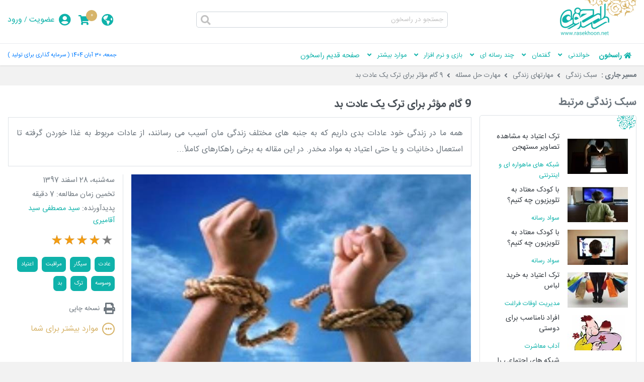

--- FILE ---
content_type: text/html; charset=utf-8
request_url: https://rasekhoon.net/lifestyle/show/1426224/9-%EF%BF%BD%EF%BF%BD%EF%BF%BD%EF%BF%BD%EF%BF%BD%EF%BF%BD-%EF%BF%BD%EF%BF%BD%EF%BF%BD%EF%BF%BD%EF%BF%BD%EF%BF%BD%EF%BF%BD%EF%BF%BD-%EF%BF%BD%EF%BF%BD%EF%BF%BD%EF%BF%BD%EF%BF%BD%EF%BF%BD%EF%BF%BD%EF%BF%BD-%EF%BF%BD%EF%BF%BD%EF%BF%BD%EF%BF%BD%EF%BF%BD%EF%BF%BD-%EF%BF%BD%EF%BF%BD%EF%BF%BD%EF%BF%BD-%EF%BF%BD%EF%BF%BD%EF%BF%BD%EF%BF%BD%EF%BF%BD%EF%BF%BD%EF%BF%BD%EF%BF%BD-%EF%BF%BD%EF%BF%BD%EF%BF%BD%EF%BF%BD
body_size: 24360
content:

<!DOCTYPE html>
<html>
<head>
    <meta charset="utf-8" xhtml10f="sss" />

    <title>9 گام مؤثر برای ترک یک عادت بد</title>
    <meta http-equiv="X-UA-Compatible" content="IE=edge,chrome=1" />
    <meta name="viewport" content="width=device-width, initial-scale=1">
    <meta name="HandheldFriendly" content="true" />
    <!--[if lt IE 9]>
    <script src="wwwroot/main/picpix/js/Mediaqueries.js"></script>
    <script src="wwwroot/main/picpix/js/html5.js"></script>
    <![endif]-->
    <meta name="keywords" content="عادت،سیگار،مراقبت،اعتياد،وسوسه،ترک،بد" />
    <meta name="description" content="همه ما در زندگی خود عادات بدی داریم که به جنبه های مختلف زندگی مان آسیب می رسانند، از عادات مربوط به غذا خوردن گرفته تا استعمال دخانیات و یا حتی اعتیاد به مواد مخدر. در این مقاله به برخی راهکارهای کاملاً کاربردی برای ترک عادات بد اشاره می کنیم. امید است با به کارگیری آن ها بتوانید زندگی سالم تر و همراه با موفقیت های بیشتری را تجربه کنید." />
    <link href="/_img/favicon.ico" rel="shortcut icon" type="image/ico" />
    <meta name="googlebot" content="index, follow" />
    <link rel=sitemap href="/sitemap" />
    
    <link rel="stylesheet" type="text/css" href="/wwwroot/main/webpack/articledesktoppage.bundle.css?v=15" />
        <link rel="amphtml" href="https://rasekhoon.net/lifestyle/amp/show/1426224/مهارت-حل-مسئله">
            <link rel="canonical" href="https://rasekhoon.net/lifestyle/show/1426224">
    
<script type="application/ld+json">
    {
    "@context": "https://schema.org",
    "@type": "NewsArticle",
    "headline": "9 گام مؤثر برای ترک یک عادت بد",
    "image": [
    "https://rasekhoon.net/_files/images/lifestyle/%D8%AA%D8%B1%DA%A9%20%D8%B9%D8%A7%D8%AF%D8%AA%20%D8%A8%D8%AF%20%DA%A9%D9%88%DA%86%DA%A9.jpg"
    ],
    "datePublished": "3/19/2019 5:24:15 PM",
    "dateModified": "3/19/2019 5:24:16 PM",
    "author": [
        {
        "@type": "Person",
        "name": "سید مصطفی سید آقامیری"
        }
    ],
    "publisher": {
    "@type": "Organization",
    "name": "rasekhoon.net | راسخون",
    "logo": {
    "@type": "ImageObject",
    "url": "https://rasekhoon.net/wwwroot/article/rtl/img/headerlogo.png"
    }
    },
    "mainEntityOfPage": {
    "@type": "WebPage",

    "breadcrumb": {
    "@context": "https:\/\/schema.org",
    "@type": "BreadcrumbList",
    "itemListElement": [
                {
                "@type": "ListItem",
                "position": 1,
                "item": {
                "@id": "https://rasekhoon.net/lifestyle/",
                "name": "سبک زندگی"
                }
                }
                    ,
                {
                "@type": "ListItem",
                "position": 2,
                "item": {
                "@id": "https://rasekhoon.net/lifestyle/13261/",
                "name": "مهارتهای زندگی"
                }
                }
                    ,
                {
                "@type": "ListItem",
                "position": 3,
                "item": {
                "@id": "https://rasekhoon.net/lifestyle/14003/",
                "name": "مهارت حل مسئله"
                }
                }
                    ,
                {
                "@type": "ListItem",
                "position": 4,
                "item": {
                "@id": "https://rasekhoon.net/lifestyle/show/1426224/9-گام-مؤثر-برای-ترک-یک-عادت-بد",
                "name": "9 گام مؤثر برای ترک یک عادت بد"
                }
                }

    ]},
    "@id": "https://rasekhoon.net"
    },
    "description": "",
    "keywords": "",
    "url": "https://rasekhoon.net/lifestyle/show/1426224/9-گام-مؤثر-برای-ترک-یک-عادت-بد"
    }
</script>


    
    

    <meta charset="utf-8">
    <meta http-equiv="X-UA-Compatible" content="IE=edge">
    <meta name="theme-color" content="#1e88e5" />
    <meta name="viewport" content="width=device-width, initial-scale=0.5">
    <meta name="DESCRIPTION" content="سامانه کتابخانه تخصصی وقف ، با عضویت در این سامانه می توانید از تمامی امکانات کتابخانه استفاده نمائید  ." />
    <meta name="KEYWORDS" content="عضویت ، کتابخانه ، تخصصی ، کتابخانه تخصصی ، عضویت سراسری ، سامانه مدیریت کتابداری ، کتابداری ، کتاب ، مجله، روزنامه ، رزرو ، سالن مطالعه ، عضویت ، امانت کتاب ، عضویت کتابخانه ، تمدید کتاب ، تمدید عضویت ، عضویت در سامان ، کتابدار ، کتابداری ،کتابخانه تخصصی وقف ، کتاب تست ، کتاب رمان ، کتاب کمک درسی ، جستجوی کتاب ، vaghf ، وقف ، مسابقه ، سامان ، نرم افزار سامان ، کتابخوانی ، book" />
    <meta name="COPYRIGHT" content="کلیه حقوق این سامانه برای سازمان اوقاف و امور خیریه محفوظ می باشد" />
    <meta name="AUTHOR" content="واحد فناوری اطلاعات راسخون" />
    <meta name="id" content="1426224" />
    <meta name="cid" content="78" />
    <meta name="pType" />
    <!-- Google Tag Manager -->
    <script>
        (function (w, d, s, l, i) {
            w[l] = w[l] || []; w[l].push({
                'gtm.start':
                    new Date().getTime(), event: 'gtm.js'
            }); var f = d.getElementsByTagName(s)[0],
                j = d.createElement(s), dl = l != 'dataLayer' ? '&l=' + l : ''; j.async = true; j.src =
                    'https://www.googletagmanager.com/gtm.js?id=' + i + dl; f.parentNode.insertBefore(j, f);
        })(window, document, 'script', 'dataLayer', 'GTM-T8394CSH');</script>
    <!-- End Google Tag Manager -->
</head>
<body onload="">
    <div class="js_Generalouter">
        <header class="GeneralHeader">
            <div class="container">
                <figure class="Logo">
                    <a href="" title="">
                        <img class="lazyload" src="https://rasekhoon.net/wwwroot/main/img/logo/desktop-headerlogo.png" width="152" height="70" alt="" />
                        <figcaption>راسخون</figcaption>
                    </a>
                </figure>
                <div class="SearchBox">
                    <input class="js_SearchText SearchText" type="text" data-defaulttext="جستجو در راسخون" data-search-url="https://rasekhoon.net/search/" />
                    <i class="js_SearchBtn fa fa-search"></i>
                </div>
                <div class="LoginData">
                    <div class="js_Dropdown Dropdown" data-subwidth="150">
                        <div class="js_Titledrop Titledrop">
                            <i class="fa fa-globe-americas"></i>
                        </div>
                        <ul class="js_Contentdrop Contentdrop">
                            <li>
                                <strong>سایر زبان ها</strong>
                            </li>
                            <li>
                                <hr />
                            </li>
                            <li>
                                <a title="پارسی" target="_blank" href="https://rasekhoon.net">پارسی</a>
                            </li>
                            <li>
                                <a title="العربیة" target="_blank" href="https://ar.rasekhoon.net">العربیة</a>
                            </li>
                            <li>
                                <a title="English" target="_blank" href="https://en.rasekhoon.net">English</a>
                            </li>
                        </ul>
                    </div>
                    <div class="Shopping">
                        <div class="CountShopping">0</div>
                        <i class="fa fa-shopping-cart"></i>
                    </div>
                        <div class="LoginDetails">
                            <i class="fa fa-user-circle"></i>
                            <a title="عضویت" target="_blank" href="/user/join#register">عضویت</a>
                            
                            <span class="Spliter">/</span>
                            <a title="ورود" target="_blank" href="/user/join">ورود</a>
                            
                        </div>
                </div>
            </div>
            <div class="LinksHeadedr">
                <div class="container">
                    <nav class="js_Menu Menu" optwidthsubim="190px" optwidthitems="" optheightmenu="43px" optpaddingitem="10px 10px 6px 25px" optdirection="rtlmenu" optbackgroundmenu="#FFF" optcoloritem="#0FB2AA" optovercoloritem="#000" optwidthchildsign="5px" optcolorchildsign="#d7b46a" optcolormenuicon="#0fb2aa" optactivecolormenuicon="#000" optwidthmenutoicon="990px" optseparatorback="transparent" style="opacity:0">
                        <section class="js_LinksM LinksM">
                            <h2 class="ItemM Home">
                                <i class="fa fa-home"></i>
                                <a target="_blank" href="https://rasekhoon.net/" title="راسخون">راسخون</a>
                            </h2>
                            <section class="ItemM">
                                <h2>خواندنی</h2>
                                <div class="SubIM">
                                    <h3>
                                        <a target="_blank" href="https://rasekhoon.net/article/" title="مقالات">مقالات</a>
                                    </h3>
                                    <h3>
                                        <a target="_blank" href="https://rasekhoon.net/lifestyle/" title="سبک زندگی">سبک زندگی</a>
                                    </h3>
                                    <h3>
                                        <a target="_blank" href="https://rasekhoon.net/rmagazine/" title="مجله راسخون">مجله راسخون</a>
                                    </h3>
                                    <h3>
                                        <a target="_blank" href="https://rasekhoon.net/mashahir/" title="مشاهیر">مشاهیر</a>
                                    </h3>
                                    <h3>
                                        <a target="_blank" href="https://rasekhoon.net/sms/" title="پیامک">پیامک</a>
                                    </h3>
                                    <h3>
                                        <a target="_blank" href="https://rasekhoon.net/News/" title="اخبار و تحلیل">اخبار و تحلیل</a>
                                    </h3>
                                    <h3>
                                        <a target="_blank" href="https://rasekhoon.net/special/" title="ویژه نامه">ویژه نامه</a>
                                    </h3>
                                    <h3>
                                        <a target="_blank" href="https://rasekhoon.net/hadith/" title="احادیث">احادیث</a>
                                    </h3>
                                    <h3>
                                        <a target="_blank" href="https://rasekhoon.net/books/" title="کتاب شناسی">کتاب شناسی</a>
                                    </h3>
                                    <h3>
                                        <a target="_blank" href="https://rasekhoon.net/ehsan/" title="تولیدات فرهنگی">تولیدات فرهنگی</a>
                                    </h3>
                                    <h3>
                                        <a target="_blank" href="https://rasekhoon.net/birds/" title="پرندگان">پرندگان</a>
                                    </h3>
                                    <h3>
                                        <a target="_blank" href="https://rasekhoon.net/webdirectory/" title="پایگاه ها">پایگاه ها</a>
                                    </h3>
                                    <h3>
                                        <a target="_blank" href="https://rasekhoon.net/calender/" title="تقویم تاریخ">تقویم تاریخ</a>
                                    </h3>
                                </div>
                            </section>
                            <section class="ItemM">
                                <h2>گفتمان</h2>
                                <div class="SubIM">
                                    <h3>
                                        <a target="_blank" href="https://rasekhoon.net/conference/" title="مشاوره">مشاوره</a>
                                    </h3>
                                    <h3>
                                        <a target="_blank" href="https://rasekhoon.net/faq/" title="پرسش و پاسخ">پرسش و پاسخ</a>
                                    </h3>
                                    <h3>
                                        <a target="_blank" href="https://forum.rasekhoon.net/" title="انجمن ها">انجمن ها</a>
                                    </h3>
                                    <h3>
                                        <a target="_blank" href="https://weblog.rasekhoon.net/" title="وبلاگ ها">وبلاگ ها</a>
                                    </h3>
                                    <h3>
                                        <a target="_blank" href="https://rasekhoon.net/competition/" title="مسابقات">مسابقات</a>
                                    </h3>
                                    <h3>
                                        <a target="_blank" href="https://rasekhoon.net/opinion/" title="نظرسنجی">نظرسنجی</a>
                                    </h3>
                                </div>
                            </section>
                            <section class="ItemM">
                                <h2>چند رسانه ای</h2>
                                <div class="SubIM">
                                    <h3>
                                        <a target="_blank" href="https://rasekhoon.net/media/" title="فیلم و صوت">فیلم و صوت</a>
                                    </h3>
                                    <h3>
                                        <a target="_blank" href="https://rasekhoon.net/photogallery/" title="گالری تصاویر">گالری تصاویر</a>
                                    </h3>
                                    <h3>
                                        <a target="_blank" href="https://rasekhoon.net/movie/" title="آثار سینمایی">آثار سینمایی</a>
                                    </h3>
                                </div>
                            </section>
                            <section class="ItemM">
                                <h2>بازی و نرم افزار</h2>
                                <div class="SubIM">
                                    <h3>
                                        <a target="_blank" href="https://rasekhoon.net/software/" title="نرم افزار">نرم افزار</a>
                                    </h3>
                                    <h3>
                                        <a target="_blank" href="https://rasekhoon.net/mobile/" title="موبایل">موبایل</a>
                                    </h3>
                                    <h3>
                                        <a target="_blank" href="https://rasekhoon.net/mobile/model/" title="دایرة المعارف موبایل">دایرة المعارف موبایل</a>
                                    </h3>
                                    <h3>
                                        <a target="_blank" href="https://rasekhoon.net/game/" title="بازی آنلاین">بازی آنلاین</a>
                                    </h3>
                                </div>
                            </section>
                            <section class="ItemM">
                                <h2>موارد بیشتر</h2>
                                <div class="SubIM">
                                    <h3>
                                        <a target="_blank" href="https://rasekhoon.net/article/show/156638/" title="بنر راسخون">بنر راسخون</a>
                                    </h3>
                                    <h3>
                                        <a target="_blank" href="https://rasekhoon.net/e-conference/" title="فراخوان ها">فراخوان ها</a>
                                    </h3>
                                    <h3>
                                        <a target="_blank" href="https://rasekhoon.net/article/show/1359609/" title="تبلیغ در راسخون">تبلیغ در راسخون</a>
                                    </h3>
                                    <h3>
                                        <a target="_blank" href="https://rasekhoon.net/article/show/158566/" title="فال حافظ">فال حافظ</a>
                                    </h3>
                                    <h3>
                                        <a target="_blank" href="https://rasekhoon.net/product/" title="فروشگاه">فروشگاه</a>
                                    </h3>
                                </div>
                            </section>
                            
                            <section class="ItemM">
                                <h2><a href="/oldindex">صفحه قدیم راسخون</a></h2>
                            </section>
                        </section>
                    </nav>
                    <div class="Date">
                        <a href="https://rasekhoon.net/calender/" target="_blank" title="جمعه، 30 آبان 1404">جمعه، 30 آبان 1404</a>
                        <a href="https://rasekhoon.net/article/show/1648501/%D8%A7%D9%84%D8%B2%D8%A7%D9%85%D8%A7%D8%AA-%D9%88-%D8%A8%D8%A7%DB%8C%D8%B3%D8%AA%D9%87-%D9%87%D8%A7%DB%8C-%D8%AA%D8%AD%D9%82%D9%82-%D8%B4%D8%B9%D8%A7%D8%B1-%D8%B3%D8%A7%D9%84-%DB%B1%DB%B4%DB%B0%DB%B4-%D8%B3%D8%B1%D9%85%D8%A7%DB%8C%D9%87-%DA%AF%D8%B0%D8%A7%D8%B1%DB%8C-%D8%A8%D8%B1%D8%A7%DB%8C-%D8%AA%D9%88%D9%84%DB%8C%D8%AF" target="_blank" title="( سرمایه گذاری برای تولید )">( سرمایه گذاری برای تولید )</a>
                    </div>
                </div>
            </div>
        </header>
        <main class="GeneralMain">
            


<div class="MainNav">
    <div class="Intra container">
        <div class="TitleNav">مسیر جاری :</div>
        <nav class="SubNav">





            <div class="Item">
                <a title='سبک زندگی' href='/lifestyle/'>سبک زندگی</a>
            </div>            <div class="Item">
                <a title='مهارتهای زندگی' href='/lifestyle/13261/'>مهارتهای زندگی</a>
            </div>            <div class="Item">
                <a title='مهارت حل مسئله' href='/lifestyle/14003/'>مهارت حل مسئله</a>
            </div>            <div class="Item">
                <a title='9 گام مؤثر برای ترک یک عادت بد' href='/lifestyle/show/1426224/9-گام-مؤثر-برای-ترک-یک-عادت-بد'>9 گام مؤثر برای ترک یک عادت بد</a>
            </div>

        </nav>
    </div>
</div>


<div class="MultiColumn container js_ConID" id="1426224">
    <div class="js_StickySidebar MianAside">


<div class="Slimbox BoldBox">
    <div class="Slimbox BoldBox">



    <h5 class="ItemTitle"> سبک زندگی مرتبط</h5>
    <div class="DetailsItems VerticalBox">

                <a class="HozItem DataBox" title="ترک اعتیاد به مشاهده تصاویر مستهجن" href="/lifestyle/show/1430096/ترک-اعتیاد-به-مشاهده-تصاویر-مستهجن">
                    
                    
                    
                    
                    
                        <figure>
                            <img class="Image lazyload" src="[data-uri]" data-src="https://rasekhoon.net/_files/thumb_images120/lifestyle/porn%20addiction.jpg" alt="ترک اعتیاد به مشاهده تصاویر مستهجن" onerror="this.src='[data-uri]'" width="120" height="70" alt="" />
                            <figcaption></figcaption>
                        </figure>
                        <div class="Details">
                            <div class="Title">
                                ترک اعتیاد به مشاهده تصاویر مستهجن
                            </div>
                                <h4 class="Category" title="شبکه های ماهواره ای و اینترنتی">شبکه های ماهواره ای و اینترنتی</h4>
                        </div>
                </a>
                <a class="HozItem DataBox" title="با کودک معتاد به تلویزیون چه کنیم؟ (بخش دوم)" href="/lifestyle/show/1422496/با-کودک-معتاد-به-تلویزیون-چه-کنیم-بخش-دوم">
                    
                    
                    
                    
                    
                        <figure>
                            <img class="Image lazyload" src="[data-uri]" data-src="https://rasekhoon.net/_files/thumb_images120/lifestyle/%D8%AA%D8%B1%DA%A9%20%D8%A7%D8%B9%D8%AA%DB%8C%D8%A7%D8%AF%20%DA%A9%D9%88%D8%AF%DA%A9%20%D8%A8%D9%87%20%D8%AA%D9%84%D9%88%DB%8C%D8%B2%DB%8C%D9%88%D9%86%202%20%DA%A9%D9%88%DA%86%DA%A9.jpg" alt="با کودک معتاد به تلویزیون چه کنیم؟ (بخش دوم)" onerror="this.src='[data-uri]'" width="120" height="70" alt="" />
                            <figcaption></figcaption>
                        </figure>
                        <div class="Details">
                            <div class="Title">
                                با کودک معتاد به تلویزیون چه کنیم؟ (بخش دوم)
                            </div>
                                <h4 class="Category" title="سواد رسانه">سواد رسانه</h4>
                        </div>
                </a>
                <a class="HozItem DataBox" title="با کودک معتاد به تلویزیون چه کنیم؟ (بخش اول)" href="/lifestyle/show/1422323/با-کودک-معتاد-به-تلویزیون-چه-کنیم-بخش-اول">
                    
                    
                    
                    
                    
                        <figure>
                            <img class="Image lazyload" src="[data-uri]" data-src="https://rasekhoon.net/_files/thumb_images120/lifestyle/%D8%AA%D8%B1%DA%A9%20%D8%A7%D8%B9%D8%AA%DB%8C%D8%A7%D8%AF%20%DA%A9%D9%88%D8%AF%DA%A9%20%D8%A8%D9%87%20%D8%AA%D9%84%D9%88%DB%8C%D8%B2%DB%8C%D9%88%D9%86%201%20%DA%A9%D9%88%DA%86%DA%A9.jpg" alt="با کودک معتاد به تلویزیون چه کنیم؟ (بخش اول)" onerror="this.src='[data-uri]'" width="120" height="70" alt="" />
                            <figcaption></figcaption>
                        </figure>
                        <div class="Details">
                            <div class="Title">
                                با کودک معتاد به تلویزیون چه کنیم؟ (بخش اول)
                            </div>
                                <h4 class="Category" title="سواد رسانه">سواد رسانه</h4>
                        </div>
                </a>
                <a class="HozItem DataBox" title="ترک اعتیاد به خرید لباس" href="/lifestyle/show/1415491/ترک-اعتیاد-به-خرید-لباس">
                    
                    
                    
                    
                    
                        <figure>
                            <img class="Image lazyload" src="[data-uri]" data-src="https://rasekhoon.net/_files/thumb_images120/lifestyle/%D8%A7%D8%B9%D8%AA%DB%8C%D8%A7%D8%AF%20%D8%A8%D9%87%20%D8%AE%D8%B1%DB%8C%D8%AF%20%D9%84%D8%A8%D8%A7%D8%B3%20%DA%A9%D9%88%DA%86%DA%A9.jpg" alt="ترک اعتیاد به خرید لباس" onerror="this.src='[data-uri]'" width="120" height="70" alt="" />
                            <figcaption></figcaption>
                        </figure>
                        <div class="Details">
                            <div class="Title">
                                ترک اعتیاد به خرید لباس
                            </div>
                                <h4 class="Category" title="مدیریت اوقات فراغت">مدیریت اوقات فراغت</h4>
                        </div>
                </a>
                <a class="HozItem DataBox" title="افراد نامناسب برای دوستی" href="/lifestyle/show/1410817/افراد-نامناسب-برای-دوستی">
                    
                    
                    
                    
                    
                        <figure>
                            <img class="Image lazyload" src="[data-uri]" data-src="https://rasekhoon.net/_files/thumb_images120/lifestyle/03.JPG" alt="افراد نامناسب برای دوستی" onerror="this.src='[data-uri]'" width="120" height="70" alt="" />
                            <figcaption></figcaption>
                        </figure>
                        <div class="Details">
                            <div class="Title">
                                افراد نامناسب برای دوستی
                            </div>
                                <h4 class="Category" title="آداب معاشرت">آداب معاشرت</h4>
                        </div>
                </a>
                <a class="HozItem DataBox" title="شبکه های اجتماعی را بهتر بشناسید(بخش چهارم)" href="/lifestyle/show/1410122/شبکه-های-اجتماعی-را-بهتر-بشناسید-بخش-چهارم">
                    
                    
                    
                    
                    
                        <figure>
                            <img class="Image lazyload" src="[data-uri]" data-src="https://rasekhoon.net/_files/thumb_images120/lifestyle/%D8%A7%D8%AC%D8%AA%D9%85%D8%A7%D8%B9%DB%8C02.JPG" alt="شبکه های اجتماعی را بهتر بشناسید(بخش چهارم)" onerror="this.src='[data-uri]'" width="120" height="70" alt="" />
                            <figcaption></figcaption>
                        </figure>
                        <div class="Details">
                            <div class="Title">
                                شبکه های اجتماعی را بهتر بشناسید(بخش چهارم)
                            </div>
                                <h4 class="Category" title="فضای مجازی و شبکه های اجتماعی">فضای مجازی و شبکه های اجتماعی</h4>
                        </div>
                </a>
                <a class="HozItem DataBox" title="دلایل خودکشی و نگاه اسلام به خودکشی" href="/lifestyle/show/1406166/دلایل-خودکشی-و-نگاه-اسلام-به-خودکشی">
                    
                    
                    
                    
                    
                        <figure>
                            <img class="Image lazyload" src="[data-uri]" data-src="https://rasekhoon.net/_files/thumb_images120/lifestyle/%D8%AF%D9%84%D8%A7%DB%8C%D9%84-%D8%AE%D9%88%D8%AF%DA%A9%D8%B4%DB%8C-%D9%88-%D9%86%DA%AF%D8%A7%D9%87-%D8%A7%D8%B3%D9%84%D8%A7%D9%85-%D8%A8%D9%87----%D8%AE%D9%88%D8%AF%DA%A9%D8%B4%DB%8C.jpg" alt="دلایل خودکشی و نگاه اسلام به خودکشی" onerror="this.src='[data-uri]'" width="120" height="70" alt="" />
                            <figcaption></figcaption>
                        </figure>
                        <div class="Details">
                            <div class="Title">
                                دلایل خودکشی و نگاه اسلام به خودکشی
                            </div>
                                <h4 class="Category" title="مهارتهای زندگی">مهارتهای زندگی</h4>
                        </div>
                </a>
                <a class="HozItem DataBox" title="راهکارهایی برای جلوگیری از خودکشی" href="/lifestyle/show/1406156/راهکارهایی-برای-جلوگیری-از-خودکشی">
                    
                    
                    
                    
                    
                        <figure>
                            <img class="Image lazyload" src="[data-uri]" data-src="https://rasekhoon.net/_files/thumb_images120/lifestyle/%D8%B1%D8%A7%D9%87%DA%A9%D8%A7%D8%B1%D9%87%D8%A7%DB%8C%DB%8C---%D8%A8%D8%B1%D8%A7%DB%8C-%D8%AC%D9%84%D9%88%DA%AF%DB%8C%D8%B1%DB%8C-%D8%A7%D8%B2-%D8%AE%D9%88%D8%AF%DA%A9%D8%B4%DB%8C.jpg" alt="راهکارهایی برای جلوگیری از خودکشی" onerror="this.src='[data-uri]'" width="120" height="70" alt="" />
                            <figcaption></figcaption>
                        </figure>
                        <div class="Details">
                            <div class="Title">
                                راهکارهایی برای جلوگیری از خودکشی
                            </div>
                                <h4 class="Category" title="مدیریت رفتار و ارتباطات">مدیریت رفتار و ارتباطات</h4>
                        </div>
                </a>
                <a class="HozItem DataBox" title="عوامل خودکشی و نقش سازنده خانواده" href="/lifestyle/show/1406103/عوامل-خودکشی-و-نقش-سازنده-خانواده">
                    
                    
                    
                    
                    
                        <figure>
                            <img class="Image lazyload" src="[data-uri]" data-src="https://rasekhoon.net/_files/thumb_images120/lifestyle/%D8%AE%D9%88%D8%AF%DA%A9%D8%B4%DB%8C21.jpg" alt="عوامل خودکشی و نقش سازنده خانواده" onerror="this.src='[data-uri]'" width="120" height="70" alt="" />
                            <figcaption></figcaption>
                        </figure>
                        <div class="Details">
                            <div class="Title">
                                عوامل خودکشی و نقش سازنده خانواده
                            </div>
                                <h4 class="Category" title="خانواده">خانواده</h4>
                        </div>
                </a>
                <a class="HozItem DataBox" title="نقش تاثیرگذار اعتیاد بر خودکشی (بخش دوم)" href="/lifestyle/show/1406022/نقش-تاثیرگذار-اعتیاد-بر-خودکشی-بخش-دوم">
                    
                    
                    
                    
                    
                        <figure>
                            <img class="Image lazyload" src="[data-uri]" data-src="https://rasekhoon.net/_files/thumb_images120/lifestyle/%D9%86%D9%82%D8%B4-%D8%AA%D8%A7%D8%AB%DB%8C%D8%B1%DA%AF%D8%B0%D8%A7%D8%B1-%D8%A7%D8%B9%D8%AA%DB%8C%D8%A7%D8%AF-%D8%A8%D8%B1-%D8%AE%D9%88%D8%AF%DA%A9%D8%B4%DB%8C---(%D8%A8%D8%AE%D8%B4-%D8%AF%D9%88%D9%85).jpg" alt="نقش تاثیرگذار اعتیاد بر خودکشی (بخش دوم)" onerror="this.src='[data-uri]'" width="120" height="70" alt="" />
                            <figcaption></figcaption>
                        </figure>
                        <div class="Details">
                            <div class="Title">
                                نقش تاثیرگذار اعتیاد بر خودکشی (بخش دوم)
                            </div>
                                <h4 class="Category" title="مدیریت بدن">مدیریت بدن</h4>
                        </div>
                </a>

    </div>
    </div>
    <div class="Slimbox BoldBox">
        <h5 class="ItemTitle">تازه های سبک زندگی </h5>
        <div class="DetailsItems">




    <a href="/lifestyle/show/1599803/چگونه-برنامه-ریزی-خود-را-عملی-کنم" class="Link" title="چگونه برنامه ریزی خود را عملی کنم؟">
        <div class="Title">
            چگونه برنامه ریزی خود را عملی کنم؟
        </div>
    </a>
    <a href="/lifestyle/show/1598201/با-فرد-مضطرب-چگونه-رفتار-کنیم" class="Link" title="با فرد مضطرب چگونه رفتار کنیم؟">
        <div class="Title">
            با فرد مضطرب چگونه رفتار کنیم؟
        </div>
    </a>
    <a href="/lifestyle/show/1581049/10-ترفندی-که-برای-متقاعد-سازی-دیگران-استفاده-می-شود" class="Link" title="10 ترفندی که برای متقاعد سازی دیگران استفاده می شود">
        <div class="Title">
            10 ترفندی که برای متقاعد سازی دیگران استفاده می شود
        </div>
    </a>
    <a href="/lifestyle/show/1580530/چگونه-همسران-رابطه-شاد-و-عالی-داشته-باشند" class="Link" title="چگونه همسران رابطه شاد و عالی داشته باشند؟">
        <div class="Title">
            چگونه همسران رابطه شاد و عالی داشته باشند؟
        </div>
    </a>
    <a href="/lifestyle/show/1579827/حرف-هایی-که-زدنش-به-زنان-ممنوع-است" class="Link" title="حرف هایی که زدنش به زنان ممنوع است">
        <div class="Title">
            حرف هایی که زدنش به زنان ممنوع است
        </div>
    </a>
    <a href="/lifestyle/show/1579584/فقر-چه-آثار-و-پیامدی-بر-سلامت-جامعه-دارد" class="Link" title="فقر چه آثار و پیامدی بر سلامت جامعه دارد؟">
        <div class="Title">
            فقر چه آثار و پیامدی بر سلامت جامعه دارد؟
        </div>
    </a>
    <a href="/lifestyle/show/1578596/چگونه-بر-کمال-گرایی-غلبه-کنیم" class="Link" title="چگونه بر کمال گرایی غلبه کنیم؟">
        <div class="Title">
            چگونه بر کمال گرایی غلبه کنیم؟
        </div>
    </a>
    <a href="/lifestyle/show/1577817/چگونه-بین-کار-و-زندگی-توازن-به-وجود-آوریم" class="Link" title="چگونه بین کار و زندگی توازن به وجود آوریم؟">
        <div class="Title">
            چگونه بین کار و زندگی توازن به وجود آوریم؟
        </div>
    </a>
    <a href="/lifestyle/show/1577692/درمان-اضطراب-در-نوجوانان" class="Link" title="درمان اضطراب در نوجوانان">
        <div class="Title">
            درمان اضطراب در نوجوانان
        </div>
    </a>
    <a href="/lifestyle/show/1528999/معیارهای-انتخاب-همسر" class="Link" title="معیارهای انتخاب همسر">
        <div class="Title">
            معیارهای انتخاب همسر
        </div>
    </a>

        </div>
    </div>

        <div class="WideThumb">
            <h5 class="ItemTitle">ویژه نامه ها</h5>
            <div class="DetailsItems">


    <a class="Item" href="/special/show/1543913/ویژه-نامه-دفاع-مقدس" title="content.Title">
        <figure>
            <img class="Image lazyload" src="[data-uri]" data-src="https://rasekhoon.net/_files/thumb_images/special/d-1.jpg" onerror="this.src='[data-uri]'" width="310" height="178" alt="" />
            <figcaption></figcaption>
        </figure>
        <div class="Details">
            <div class="Title">
                ویژه نامه دفاع مقدس
            </div>
            <div class="Date"> پنجشنبه، 10 مهر 1399</div>
        </div>
    </a>
    <a class="Item" href="/special/show/1543502/آثار-منتخب-فراخوان-حروف-نگاری-لبیک-یا-حسین" title="content.Title">
        <figure>
            <img class="Image lazyload" src="[data-uri]" data-src="https://rasekhoon.net/_files/thumb_images/special/horufnegari.jpg" onerror="this.src='[data-uri]'" width="310" height="178" alt="" />
            <figcaption></figcaption>
        </figure>
        <div class="Details">
            <div class="Title">
                آثار منتخب فراخوان حروف نگاری لبیک یا حسین
            </div>
            <div class="Date"> يکشنبه، 6 مهر 1399</div>
        </div>
    </a>

            </div>
        </div>


    <div class="Slimbox BoldBox">
        <h5 class="ItemTitle">بیشترین بازدید هفته</h5>
        <div class="DetailsItems">



    <a href="/lifestyle/show/1380459/بهداشت-مو" class="Link" title="بهداشت مو">
        <div class="Title">
           بهداشت مو
        </div>
    </a>
    <a href="/lifestyle/show/1489602/روش-هایی-برای-رمانتیک-تر-کردن-رابطه-جنسی" class="Link" title="روش هایی برای رمانتیک تر کردن رابطه جنسی">
        <div class="Title">
           روش هایی برای رمانتیک تر کردن رابطه جنسی
        </div>
    </a>
    <a href="/lifestyle/show/1459268/5-روش-برای-پایین-آوردن-قند-خون-سه-ماهه-A1C" class="Link" title="5 روش برای پایین آوردن قند خون سه ماهه (A1C)">
        <div class="Title">
           5 روش برای پایین آوردن قند خون سه ماهه (A1C)
        </div>
    </a>
    <a href="/lifestyle/show/1501298/آنچه-از-اهمیت-درخت-و-درختکاری-باید-بدانید-بخش-اول" class="Link" title="آنچه از اهمیت درخت و درختکاری باید بدانید (بخش اول)">
        <div class="Title">
           آنچه از اهمیت درخت و درختکاری باید بدانید (بخش اول)
        </div>
    </a>
    <a href="/lifestyle/show/1505343/فواید-دوش-آب-سرد-از-افزایش-تعداد-اسپرم-تا-تقویت-سیستم-ایمنی" class="Link" title="فواید دوش آب سرد: از افزایش تعداد اسپرم تا تقویت سیستم ایمنی">
        <div class="Title">
           فواید دوش آب سرد: از افزایش تعداد اسپرم تا تقویت سیستم ایمنی
        </div>
    </a>
    <a href="/lifestyle/show/1431385/باید-و-نبایدهای-مراقبت-از-قناری" class="Link" title="باید و نبایدهای مراقبت از قناری">
        <div class="Title">
           باید و نبایدهای مراقبت از قناری
        </div>
    </a>
    <a href="/lifestyle/show/1518219/آداب-و-وظایف-معلم-نسبت-به-شاگردان" class="Link" title="آداب و وظایف معلم نسبت به شاگردان">
        <div class="Title">
           آداب و وظایف معلم نسبت به شاگردان
        </div>
    </a>
    <a href="/lifestyle/show/1382568/چگونگی-پوشش-مردان-در-اسلام-بایدها-و-نبایدها-بخش-اول" class="Link" title="چگونگی پوشش مردان در اسلام؛ بایدها و نبایدها (بخش اول)">
        <div class="Title">
           چگونگی پوشش مردان در اسلام؛ بایدها و نبایدها (بخش اول)
        </div>
    </a>
    <a href="/lifestyle/show/1409290/قهر-کردن-از-نظر-آیات-و-روایات" class="Link" title="قهر کردن از نظر آیات و روایات">
        <div class="Title">
           قهر کردن از نظر آیات و روایات
        </div>
    </a>
    <a href="/lifestyle/show/1501786/ویژگی-های-افراد-خوش-اخلاق" class="Link" title="ویژگی های افراد خوش اخلاق">
        <div class="Title">
           ویژگی های افراد خوش اخلاق
        </div>
    </a>

        </div>
    </div>

</div>


    </div>
    <div class="MainIntra">
        
        
        
        
        
        
            <header class="Hedaer">
                <h3 class="Rutitr"> </h3>
                <h1 class="TitleArticle">9 گام مؤثر برای ترک یک عادت بد</h1>
                <div class="Sootitr">
                    همه ما در زندگی خود عادات بدی داریم که به جنبه های مختلف زندگی مان آسیب می رسانند، از عادات مربوط به غذا خوردن گرفته تا استعمال دخانیات و یا حتی اعتیاد به مواد مخدر. در این مقاله به برخی راهکارهای کاملاً...
                </div>
            </header>
        <div class="InsideIntra">
            <div class="js_StickySidebar ContentData">
                <article class="js_PrintArea js_Article Article">



    <figure class="mb-3 mx-auto d-table">
            <a href="https://rasekhoon.net/_files/images/lifestyle/%D8%AA%D8%B1%DA%A9%20%D8%B9%D8%A7%D8%AF%D8%AA%20%D8%A8%D8%AF%20%DA%A9%D9%88%DA%86%DA%A9.jpg" target="_blank" alt="9 گام مؤثر برای ترک یک عادت بد">
                <img src="[data-uri]" id="js_MainImage0" data-src="https://rasekhoon.net/_files/thumb_images700/lifestyle/%D8%AA%D8%B1%DA%A9%20%D8%B9%D8%A7%D8%AF%D8%AA%20%D8%A8%D8%AF%20%DA%A9%D9%88%DA%86%DA%A9.jpg" class="img-fluid lazyload" title="9 گام مؤثر برای ترک یک عادت بد" alt="9 گام مؤثر برای ترک یک عادت بد" />
            </a>
        <figcaption class="of-h w-0 h-0">9 گام مؤثر برای ترک یک عادت بد</figcaption>
    </figure>

<div style="text-align: justify;"><strong>برای ترک یک عادت بد، مراقب وسوسه ها باشید.</strong></div>

<div style="text-align: center;"><img alt="9 گام مؤثر برای ترک یک عادت بد" class="pic lazyload ira" src="[data-uri]" style="width: 500px; height: 666px;" title="9 گام مؤثر برای ترک یک عادت بد" data-src="https://rasekhoon.net/_files/userfiles//%d8%aa%d8%b1%da%a9%20%d8%b9%d8%a7%d8%af%d8%aa%20%d8%a8%d8%af%20%d8%a8%d8%b2%d8%b1%da%af.jpg"></div>

<h2 style="text-align: justify;">مقدمه</h2>

<div style="text-align: justify;">برخی عادات چنان با سرشت ما عجین می شوند که گاهی اوقات اصلاً توجهی به انجام آن ها نداریم. چه عادت بد، یک عادت ناچیز مانند شکستن قولنج انگشتان دست باشد و چه یک عادت خطرناک جدی مانند سیگار کشیدن باشد، برای ترک آن به یک برنامه ریزی دقیق و تلاشی هوشمندانه نیاز دارید.  اگر احساس می کنید نمی توانید یک عادت ناخوشایند را ترک کنید، از کمک گرفتن از افراد متخصص، غافل نشوید.<br>
 </div>

<h2 style="text-align: justify;">1. جزئیات مرتبط با عادت بد خود را به طور دقیق یادداشت کنید.</h2>

<div style="text-align: justify;"> برای ثبت جزئیات، یک دفترچه یادداشت کنار بگذارید. حداقل به مدت یک هفته هر گاه آن عادت ناشایست را انجام دادید، زمان انجام آن و احساسی که پس از آن تجربه نمودید را یادداشت کنید. این کار به شما کمک می کند تا الگوی رفتاری مرتبط با عادت مد نظر را کشف کرده و علت انجام آن را دریابید. در این مرحله به این نکات توجه نمایید:<br>
آیا احتمال انجام کار و عادت مربوطه در زمان <a href="https://rasekhoon.net/lifestyle/show/1354258/%D8%A7%D8%B3%D8%AA%D8%B1%D8%B3-%D9%88-%D8%B1%D8%A7%D9%87%DA%A9%D8%A7%D8%B1%D9%87%D8%A7%DB%8C-%DA%A9%D8%A7%D9%87%D8%B4-%D8%A2%D9%86/">استرس</a> و اضطراب، افزایش می یابد؟<br>
آیا آن کار را معمولاً در برخی مکان ها، زمان ها و یا موقعیت های خاص، انجام می دهید؟</div>

<h2 style="text-align: justify;"><br>
2. از دست وسوسه ها خلاص شوید.</h2>

<div style="text-align: justify;">سعی کنید از اشیاء، مکان ها و افرادی که موجب می شوند عادت بد خود را مرتکب شوید، دوری کنید. دفترچه یادداشتی که در مرحله قبل درباره آن حرف زدیم، می تواند در این مرحله به شما کمک کند. از آنجا که معمولاً عادت بد از تفکرات آگاهانه ناشی نمی شود، آسان ترین کار برای ترک یک عادت، حذف محرک های پیرامونی است و نه تمرکز بر ترک صرف آن عادت.<br>
مثلاً اگر با خود قرار گذاشته اید هله هوله نخورید، سعی کنید این مواد غذایی را اصلاً وارد خانه خود نکنید. وقتی برای خرید مواد غذایی به فروشگاه می روید اصلاً سمت قفسه های هله هوله نروید. قبل از رفتن به فروشگاه لیستی از مایحتاج خود تهیه کنید و تنها به سراغ قفسه های مربوطه بروید. حتی سعی کنید کارت بانکی خود را همرا نبرده و تنها به اندازه مقدار خرید، <a href="https://rasekhoon.net/lifestyle/show/1377928/%D9%88%D8%A7%D9%84%D8%AF%DB%8C%D9%86-%DA%A9%D9%88%D8%AF%DA%A9%D8%A7%D9%86-%D9%88-%D9%85%D8%AF%DB%8C%D8%B1%DB%8C%D8%AA-%D9%BE%D9%88%D9%84/">پول</a> نقد با خود ببرید.<br>
یا مثلاً عادت دارید هر چند دقیقه یک بار گوشی خود را چک کنید و قصد دارید این عادت بد خود را را ترک کنید. با خودتان قرار بگذارید در برخی ساعات شبانه روز گوشی خود را خاموش نموده و یا در حالت پرواز قرار دهید. اگر با وجود خاموش کردن گوشی باز هم به سراغش رفته و روشنش می کنید، گوشی را خارج از اتاق خود بگذارید تا کمتر در دسترستان باشد.<br>
 </div>

<h2 style="text-align: justify;">3. به عادت خود چیزی ناخوشایند بیافزاید.</h2>

<div style="text-align: justify;"> این کار انگیزه ترک را در شما چند برابر کرده و از انجام ناهشیارانه آن عادت بد توسط شما، اجتناب می کند. در مواردی که این کار شدنی باشد، بسیار مؤثر خواهد بود.<br>
یک مثال کلاسیک، عادت ناخن جویدن است، که با زدن یک ماده تلخ به ناخن، تعداد دفعات انجام آن را کاهش داده و یا از بین می برند. حتی در داروخانه ها نیز محصولات تخصصی برای این منظور، در دسترس است.<br>
یا مثلاً برای ترک الکل داروهایی وجود دارد که در صورت استفاده از آنها، وقتی فرد الکل مصرف کند حالش بد می شود.<br>
برای عادات بدی که امکان انجام چنین کارهایی در مورد آن ها وجود ندارد، یک کش دور مچ دست خود ببندید و وقتی عادت بدتان را انجام دادید، کش را کشیده و رها کنید به حدی که دردی هر چند خفیف را حس کنید. همین درد در کاهش احتمال تکرار عادتان، مؤثر خواهد بود.<br>
 </div>

<h2 style="text-align: justify;">4. عادت بدتان را با یک عادت خوب یا خنثی، جایگزین کنید.</h2>

<div style="text-align: justify;"> یافتن یک عادت جدید و خوب، موجب حذف عادت قبلی نمی شود اما اگر بتوانید یک عادت جدید، لذت بخش و خوب را برای خود بیابید، ترک عادات قدیمی و بد برای شما آسان تر خواهد شد.<br>
ورزش و یا پیاده روی روزانه وقتی به صورت یک عادت در بیاید، برای بیشتر افراد لذت بخش خواهد بود.<br>
برخی عادات بد یک "عادت خوب" متضاد دارند که می توانید بر تقویت آن تمرکز نمایید. برای بیشتر افراد تقویت این عادات خوب از ترک عادت بد آسان تر خواهد بود. مثلاً به جای اینکه تلاش کنید غذای ناسالم را از برنامه غذایی خود حذف کنید، یک برنامه غذایی هفتگی نوشته و برای بیشتر وعده ها، <a href="https://rasekhoon.net/lifestyle/show/1389760/%D8%AA%D8%BA%D8%B0%DB%8C%D9%87-%D8%B3%D8%A7%D9%84%D9%85-%DA%86%DB%8C%D8%B3%D8%AA">غذاهای سالم</a> را در برنامه خود بگنجانید.<br>
 </div>

<h2 style="text-align: justify;">5.  مراقب باشید در دام وسوسه ها نیافتید.</h2>

<div style="text-align: justify;"> اگر خود را در موقعیتی یافتید که شما را برای بازگشت به عادت بدتان تحریک می کند، مر تباً با خودتان بگویید "هرگز نباید این کار را انجام دهم ...". سعی کنید همیشه نسبت به عادت بد خود و موقعیت های وسوسه انگیز هشیار باشید تا در دام آن ها گرفتار نشوید.<br>
مثلاً فرض کنید قرار است سیگار کشیدن را ترک کنید و در مراحل ترک با دوست سیگاری خود بیرون رفته اید، تصور کنید که تا چند دقیقه دیگر او به شما سیگار تعارف کرده است، در ذهن خود این جمله را پشت سر هم تکرار کنید: "نه خیلی ممنونم، سیگار نمی کشم...."، در این صورت وقتی به شما سیگار تعارف کرد، آمادگی کامل برای رد درخواست او را خواهید داشت.<br>
 </div>

<h2 style="text-align: justify;">6. به خودتان پاداش دهید.</h2>

<div style="text-align: justify;">وقتی به اهداف خود نزدیک شدید و توانستید یک عادت بد را در یک موقعیت خاص ترک کنید، با یک فعالیت مفرح و لذت بخش، به خودتان پاداش دهید. مرتبط کردن موفقیت با یک تجربه و احساس مثبت، نتایج شگفتی به همراه خواهد داشت.<br>
ممکن است برای شما برخی پاداش ها مفید تر باشند، پس با امتحان کردن چند مورد، بهترین و مناسب ترین پاداش برای خودتان را بیابید.<br>
 </div>

<h2 style="text-align: justify;">7. گاهی اوقات برای برنامه ریزی مجدد ذهن خود تمرکز کنید.</h2>

<div style="text-align: justify;">وقتی خود را در شرایطی می یابید که تمایل زیادی به انجام مجدد یک عادت بد دارید، یک لحظه توقف کرده و بر روی کاری که قرار است انجام دهید، تمرکز نمایید. به عواقب و پیامدهای کارتان فکر کنید. سپس یک نفس عمیق کشیده و با آرامش کامل سعی کنید از انجام آن اجتناب کنید.<br>
 </div>

<h2 style="text-align: justify;">8. از یکی از دوستان و یا اعضای خانواده کمک بخواهید. </h2>

<p style="text-align: justify;">افرادی که بیشتر با آن ها ارتباط دارید و اشخاصی که به شما علاقه دارند، بهترین منابع کمک برای ترک یک عادت بد محسوب می شوند.<br>
از آن ها بخواهید به شما کمک کنند تا در سبک زندگی خود تغییراتی جدی بوجود آورید و وقتی احساس کردند در حال بازگشت به عادات بد خود هستید، به شما تذکر دهند.</p>

<h2 style="text-align: justify;"> <br>
9. از کمک های تخصصی استفاده کنید.</h2>

<p style="text-align: justify;">اگر عادت بدتان تأثیر منفی شدیدی بر زندگی تان گذاشته و از طرفی خودتان نتوانسته اید آن را ترک کنید، بهتر است از کمک یک متخصص بهره ببرید. مثلاً برای ترک برخی اعتیاد ها، انجمن ها خاصی وجود دارد که با مراجعه به آن ها و قرار گرفتن در محیط های خاص، بهتر می توانید از پس ترک کردن برآیید. از سویی با مراجعه به یک روانشناس متبحر راهکارهایی مفید دریافت خواهید کرد که قطعاً به ترک کردن بهتر و سریعتر کمک خواهد کرد.</p>

<div class="authour" style="text-align: justify;">مترجم: سید مصطفی سید آقامیری<br>
منبع: سایت ویکی هاو</div>

<p class="c2">بیشتر بخوانید:<br>
<a href="https://rasekhoon.net/article/show/1139486/%DB%8C%D8%A7%D8%B2%D8%AF%D9%87-%D8%B9%D8%A7%D8%AF%D8%AA-%D8%A8%D8%AF-%D8%B3%D9%88%D8%AF%D9%85%D9%86%D8%AF/"> یازده عادت بد سودمند</a><br>
<a href="https://rasekhoon.net/article/show/185852/%D8%A8%D8%B1%D8%A7%D9%8A-%D8%AA%D8%B1%DA%A9-%D8%B9%D8%A7%D8%AF%D8%AA-%D8%A8%D8%AF-%DA%86%D9%87-%D8%A8%D8%A7%D9%8A%D8%AF-%DA%A9%D8%B1%D8%AF/">برای ترک عادت بد چه باید کرد؟</a><br>
<a href="https://rasekhoon.net/lifestyle/show/1356654/%D8%AA%D8%B1%DA%A9-%D8%B9%D8%A7%D8%AF%D8%A7%D8%AA-%D8%B2%D8%B4%D8%AA-%D8%A8%D8%A7-%DA%86%D9%86%D8%AF-%D8%AA%DA%A9%D9%86%DB%8C%DA%A9-%D8%B3%D8%A7%D8%AF%D9%87/">ترک عادات زشت با چند تکنیک ساده</a></p>

    <style>
        .ContentDataArticle figure:first-child + * > img, .ContentDataArticle figure:first-child + style + * > img {
            display: none !important;
        }
    </style>

                </article>

        <div>
            <br>
            <img class="lazyload" style="cursor:pointer;border:1px solid #808080;margin:5px;padding:5px;width:100%" onclick="window.location.href='https://eitaa.com/joinchat/3349086214C303d39c703'"
                 src="[data-uri]" data-src="https://rasekhoon.net/_files/images/Box/1/b3c828e1-2593-4707-953b-c4bd883b3234.jpg" />
            <br>
        </div>






                

<script language="javascript" type="text/javascript">
        var CommentsPageCount_Comment =0;
        var ContentTypeID_Comment= 78;
        var ContentID_Comment= 1426224;
        var total_Comment= 0;
        var page_Comment = 1;
</script>

<div class="js_SaveComment panel rtl mt-3 js_Commentform Commentform" id="panel_SaveComment">
    <div class="loader"></div>
    <div class="header bg-gray-300 text-gray-600 font-size-9 py-2 px-3">ارسال نظر</div>

    <div class="w-100 bg-gray-200 p-3 js_SaveComment CreateComment" id="panel_SaveComment">

        <div id="reply" class="replysection" style="display:none">
            <label class="rich-title"></label>
            <div class="replytext rich-paragraph"></div>
        </div>


        <div class="success dnone alert alert-success text-center">
            با تشکر، نظر شما پس از بررسی و تایید در سایت قرار خواهد گرفت.
        </div>

        <div class="danger error dnone alert alert-danger text-center">
            متاسفانه در برقراری ارتباط خطایی رخ داده. لطفاً دوباره تلاش کنید.
        </div>
        <form id="SaveCommentform" class="js_Commentform Commentform">
            <input type="hidden" id="parentid" name="parentid" value="0" />
            <div class="Item">
                <div class="Validator Error topright" style="display:none">پر کردن فیلد نام اجباری می باشد</div>
                <input type="text" id="fullname" name="fullname" class="required" placeholder="نام" data-prompt-position="topLeft:0" />
                <i class="fa fa-user"></i>
            </div>
            <div class="Item">
                <div class="Validator Error topleft" style="display:none">پر کردن فیلد نام اجباری می باشد</div>
                <div class="Validator emailError Error topleft" style="display:none">لطفا پست الکترونیک معتبر وارد کنید</div>
                <input type="text" id="email" name="email" style="text-align:left!important" class="ltr required" placeholder="ایمیل" />
                <i class="fa fa-envelope"></i>
            </div>
            <div class="Item">
                <div class="Validator Error bottomleft" style="display:none">پر کردن فیلد نام اجباری می باشد</div>
                <textarea id="body" name="body" rows="5" cols="20" class="required Textarea form-control" placeholder="نظر" data-prompt-position="topLeft:0"></textarea>
                <i class="fa fa-comment-alt"></i>
            </div>
            <input class="btn btn-success" type="submit" id="btnSave" value="ارسال نظر" />
        </form>

      
    </div>

</div>
            </div>
                <div class="js_StickySidebar AsideData">
                    <div class="Date">سه‌شنبه، 28 اسفند 1397</div>
                    <div class="TimeStudy">تخمین زمان مطالعه: <span class="js_SetTimeStudy"></span></div>
                            <div class="Producer">
                                پدیدآورنده:
                                <span class="Title">سید مصطفی سید آقامیری </span>
                            </div>
                    <div class="js_Rating Rating" data_contenttype="lifestyle" data_article_currentrating="4"></div>


                        <div class="Tags">
                                <a target="_blank" href="/tags/lifestyle/عادت" class="btn btn-success float-right  text-center mt-2 py-1 px-2 rounded-7 font-size-7 font-size-xs-9 lh2 ml-1 trans400">عادت</a>
                                <a target="_blank" href="/tags/lifestyle/سیگار" class="btn btn-success float-right  text-center mt-2 py-1 px-2 rounded-7 font-size-7 font-size-xs-9 lh2 ml-1 trans400">سیگار</a>
                                <a target="_blank" href="/tags/lifestyle/مراقبت" class="btn btn-success float-right  text-center mt-2 py-1 px-2 rounded-7 font-size-7 font-size-xs-9 lh2 ml-1 trans400">مراقبت</a>
                                <a target="_blank" href="/tags/lifestyle/اعتیاد" class="btn btn-success float-right  text-center mt-2 py-1 px-2 rounded-7 font-size-7 font-size-xs-9 lh2 ml-1 trans400">اعتياد</a>
                                <a target="_blank" href="/tags/lifestyle/وسوسه" class="btn btn-success float-right  text-center mt-2 py-1 px-2 rounded-7 font-size-7 font-size-xs-9 lh2 ml-1 trans400">وسوسه</a>
                                <a target="_blank" href="/tags/lifestyle/ترک" class="btn btn-success float-right  text-center mt-2 py-1 px-2 rounded-7 font-size-7 font-size-xs-9 lh2 ml-1 trans400">ترک</a>
                                <a target="_blank" href="/tags/lifestyle/بد" class="btn btn-success float-right  text-center mt-2 py-1 px-2 rounded-7 font-size-7 font-size-xs-9 lh2 ml-1 trans400">بد</a>
                        </div>

                    <div class="col-md-12 col-sm-6 px-0">
                        <div class="w-100 mt-4 js_RelateVideo" contentTypeIds="11" contentId="1426224" pageSize="5">

                        </div>
                    </div>

                    <div class="col-md-12 col-sm-6 px-0">
                        <div class="w-100 mt-4">
                            <a href="/lifestyle/print/1426224/" target="_blank" class="Print" title="نسخه چاپی">
                                <i class="fa fa-print font-size-14 ml-2"></i>
                                نسخه چاپی
                            </a>

                            <a href="javascript:void(0)" rel="nofollow" class="js_GoToMoredata Moredata" title="موارد بیشتر برای شما">
                                <i class="fa fa-ellipsis-h"></i>
                                موارد بیشتر برای شما
                            </a>

                        </div>
                    </div>
                </div>
        </div>

    </div>
</div>



<div class="MoreSuggestion">
    <a href="javascript:void(0)"  name="MoreDataArticle" rel="nofollow" class="js_MoreData MainTitle btn btn-brown">موارد بیشتر برای شما</a>
    <div class="container">
                <section class="Item">
                    <a class="DataBox" href="/news/show/1658396/تهران-زدایی-یا-پایتخت-گردانی-بررسی-ابعاد-یک-بحران-ملی" title="" target="_blank" rel="noreferrer">
                        <figure>
                            <img class="Image ls-is-cached lazyload" src="[data-uri]" data-src="https://rasekhoon.net/_files/thumb_images400/news/tehran%20citi%202026%20-1.jpg" title="تهران‌ زدایی یا پایتخت‌ گردانی؟ بررسی ابعاد یک بحران ملی!" alt="تهران‌ زدایی یا پایتخت‌ گردانی؟ بررسی ابعاد یک بحران ملی!" width="233" height="130">
                            <figcaption></figcaption>
                            <div class="FontIcons">
                                
                            </div>
                        </figure>
                        <div class="Details">
                            <strong class="Title">
                                تهران‌ زدایی یا پایتخت‌ گردانی؟ بررسی ابعاد یک بحران ملی!
                            </strong>
                         
                        </div>
                    </a>
                </section>
                <section class="Item">
                    <a class="DataBox" href="/news/show/1658395/پیام-های-تسلیت-چهره-ها-برای-درگذشت-فرزند-آیت-الله-صدیقی" title="" target="_blank" rel="noreferrer">
                        <figure>
                            <img class="Image ls-is-cached lazyload" src="[data-uri]" data-src="https://rasekhoon.net/_files/thumb_images400/news/2222%20(1).jpg" title="پیام های تسلیت چهره ها برای درگذشت فرزند آیت الله صدیقی" alt="پیام های تسلیت چهره ها برای درگذشت فرزند آیت الله صدیقی" width="233" height="130">
                            <figcaption></figcaption>
                            <div class="FontIcons">
                                
                            </div>
                        </figure>
                        <div class="Details">
                            <strong class="Title">
                                پیام های تسلیت چهره ها برای درگذشت فرزند آیت الله صدیقی
                            </strong>
                         
                        </div>
                    </a>
                </section>
                <section class="Item">
                    <a class="DataBox" href="/news/show/1658393/گزارش-تصویری-وداع-و-تشیع-فرزند-حضرت-آیت-الله-صدیقی" title="" target="_blank" rel="noreferrer">
                        <figure>
                            <img class="Image ls-is-cached lazyload" src="[data-uri]" data-src="https://rasekhoon.net/_files/thumb_images400/news/6f632f18-0d51-4278-8862-d19c5dd078f4.jpg" title="گزارش تصویری وداع و تشیع فرزند حضرت آیت الله صدیقی" alt="گزارش تصویری وداع و تشیع فرزند حضرت آیت الله صدیقی" width="233" height="130">
                            <figcaption></figcaption>
                            <div class="FontIcons">
                                
                            </div>
                        </figure>
                        <div class="Details">
                            <strong class="Title">
                                گزارش تصویری وداع و تشیع فرزند حضرت آیت الله صدیقی
                            </strong>
                         
                        </div>
                    </a>
                </section>
                <section class="Item">
                    <a class="DataBox" href="/article/show/1658392/سردردهای-دیابتی-از-علل-تا-درمان" title="" target="_blank" rel="noreferrer">
                        <figure>
                            <img class="Image ls-is-cached lazyload" src="[data-uri]" data-src="https://rasekhoon.net/_files/thumb_images400/article/2014928_566_429188.jpg" title="سردردهای دیابتی؛از علل تا درمان" alt="سردردهای دیابتی؛از علل تا درمان" width="233" height="130">
                            <figcaption></figcaption>
                            <div class="FontIcons">
                                
                            </div>
                        </figure>
                        <div class="Details">
                            <strong class="Title">
                                سردردهای دیابتی؛از علل تا درمان
                            </strong>
                         
                        </div>
                    </a>
                </section>
                <section class="Item">
                    <a class="DataBox" href="/article/show/1658391/چرا-کف-پاها-اغلب-در-شب-داغ-می-شود" title="" target="_blank" rel="noreferrer">
                        <figure>
                            <img class="Image ls-is-cached lazyload" src="[data-uri]" data-src="https://rasekhoon.net/_files/thumb_images400/article/89565989_866026.jpg" title="چرا کف پاها اغلب در شب داغ می شود؟" alt="چرا کف پاها اغلب در شب داغ می شود؟" width="233" height="130">
                            <figcaption></figcaption>
                            <div class="FontIcons">
                                
                            </div>
                        </figure>
                        <div class="Details">
                            <strong class="Title">
                                چرا کف پاها اغلب در شب داغ می شود؟
                            </strong>
                         
                        </div>
                    </a>
                </section>
                <section class="Item">
                    <a class="DataBox" href="/news/show/1658390/محمد-مهدی-صدیقی-از-زندگی-پرمعنا-تا-وداع-سنگین" title="" target="_blank" rel="noreferrer">
                        <figure>
                            <img class="Image ls-is-cached lazyload" src="[data-uri]" data-src="https://rasekhoon.net/_files/thumb_images400/news/b20fdbc6-48fd-41b6-ba62-be1395a613c6.jpg" title="محمد مهدی صدیقی از زندگی پرمعنا تا وداع سنگین" alt="محمد مهدی صدیقی از زندگی پرمعنا تا وداع سنگین" width="233" height="130">
                            <figcaption></figcaption>
                            <div class="FontIcons">
                                
                            </div>
                        </figure>
                        <div class="Details">
                            <strong class="Title">
                                محمد مهدی صدیقی از زندگی پرمعنا تا وداع سنگین
                            </strong>
                         
                        </div>
                    </a>
                </section>
                <section class="Item">
                    <a class="DataBox" href="/media/show/1658387/اهدای-قاب-عکس-ویژه-به-همسر-سپهبد-شهید-رشید" title="" target="_blank" rel="noreferrer">
                        <figure>
                            <img class="Image ls-is-cached lazyload" src="[data-uri]" data-src="https://rasekhoon.net/_files/thumb_images400/media/80afdab7-517a-45c3-9989-8448a1f1b2c3.jpg" title="اهدای قاب عکس ویژه به همسر سپهبد شهید رشید" alt="اهدای قاب عکس ویژه به همسر سپهبد شهید رشید" width="233" height="130">
                            <figcaption></figcaption>
                            <div class="FontIcons">
                                 <i class="material-icons">play_arrow</i>
                            </div>
                        </figure>
                        <div class="Details">
                            <strong class="Title">
                                اهدای قاب عکس ویژه به همسر سپهبد شهید رشید
                            </strong>
                         
                        </div>
                    </a>
                </section>
                <section class="Item">
                    <a class="DataBox" href="/media/show/1658386/تقریظ-رهبر-انقلاب-بر-کتاب-خانومْ-ماه" title="" target="_blank" rel="noreferrer">
                        <figure>
                            <img class="Image ls-is-cached lazyload" src="[data-uri]" data-src="https://rasekhoon.net/_files/thumb_images400/media/a14d6ede-f9f2-4068-82d9-281fac304152.jpg" title="تقریظ رهبر انقلاب بر کتاب &quot;خانومْ ماه&quot;" alt="تقریظ رهبر انقلاب بر کتاب &quot;خانومْ ماه&quot;" width="233" height="130">
                            <figcaption></figcaption>
                            <div class="FontIcons">
                                 <i class="material-icons">play_arrow</i>
                            </div>
                        </figure>
                        <div class="Details">
                            <strong class="Title">
                                تقریظ رهبر انقلاب بر کتاب &quot;خانومْ ماه&quot;
                            </strong>
                         
                        </div>
                    </a>
                </section>
                <section class="Item Wide">
                    <a class="DataBox" href="/media/show/1658385/تقریظ-رهبر-انقلاب-بر-کتاب-همسفر-آتش-و-برف" title="" target="_blank" rel="noreferrer">
                        <figure>
                            <img class="Image ls-is-cached lazyload" src="[data-uri]" data-src="https://rasekhoon.net/_files/thumb_images700/media/cf248c20-cd2b-4e05-bbd1-311d6dc18df3.jpg" title="تقریظ رهبر انقلاب بر کتاب &quot;همسفر آتش و برف&quot;" alt="تقریظ رهبر انقلاب بر کتاب &quot;همسفر آتش و برف&quot;" width="480" height="270">
                            <figcaption></figcaption>
                            <div class="FontIcons">
                                 <i class="material-icons">play_arrow</i>
                            </div>
                        </figure>
                        <div class="Details">
                            <strong class="Title">
                                تقریظ رهبر انقلاب بر کتاب &quot;همسفر آتش و برف&quot;
                            </strong>
                           </div>
                    </a>
                </section>
                <section class="Item">
                    <a class="DataBox" href="/media/show/1658384/تقریظ-رهبر-انقلاب-بر-کتاب-تب-ناتمام" title="" target="_blank" rel="noreferrer">
                        <figure>
                            <img class="Image ls-is-cached lazyload" src="[data-uri]" data-src="https://rasekhoon.net/_files/thumb_images400/media/06564e71-b49a-46e0-9609-8ec93ee079a5.jpg" title="تقریظ رهبر انقلاب بر کتاب &quot;تب ناتمام&quot;" alt="تقریظ رهبر انقلاب بر کتاب &quot;تب ناتمام&quot;" width="233" height="130">
                            <figcaption></figcaption>
                            <div class="FontIcons">
                                 <i class="material-icons">play_arrow</i>
                            </div>
                        </figure>
                        <div class="Details">
                            <strong class="Title">
                                تقریظ رهبر انقلاب بر کتاب &quot;تب ناتمام&quot;
                            </strong>
                         
                        </div>
                    </a>
                </section>
                <section class="Item">
                    <a class="DataBox" href="/media/show/1658383/ایران-چطور-گنبد-آهنین-را-به-آبکش-آهنین-تبدیل-کرد" title="" target="_blank" rel="noreferrer">
                        <figure>
                            <img class="Image ls-is-cached lazyload" src="[data-uri]" data-src="https://rasekhoon.net/_files/thumb_images400/media/ef0c905a-c622-4f81-8d9b-c784c56c0b8d.jpg" title="ایران چطور گنبد آهنین را به آبکش آهنین تبدیل کرد؟" alt="ایران چطور گنبد آهنین را به آبکش آهنین تبدیل کرد؟" width="233" height="130">
                            <figcaption></figcaption>
                            <div class="FontIcons">
                                 <i class="material-icons">play_arrow</i>
                            </div>
                        </figure>
                        <div class="Details">
                            <strong class="Title">
                                ایران چطور گنبد آهنین را به آبکش آهنین تبدیل کرد؟
                            </strong>
                         
                        </div>
                    </a>
                </section>
                <section class="Item">
                    <a class="DataBox" href="/media/show/1658382/کشف-باند-فساد-سازمان-یافته-در-شهرداری-بجنورد" title="" target="_blank" rel="noreferrer">
                        <figure>
                            <img class="Image ls-is-cached lazyload" src="[data-uri]" data-src="https://rasekhoon.net/_files/thumb_images400/media/437a5aa9-fc3a-4524-8513-531979d2953a.jpg" title="کشف باند فساد سازمان یافته در شهرداری بجنورد" alt="کشف باند فساد سازمان یافته در شهرداری بجنورد" width="233" height="130">
                            <figcaption></figcaption>
                            <div class="FontIcons">
                                 <i class="material-icons">play_arrow</i>
                            </div>
                        </figure>
                        <div class="Details">
                            <strong class="Title">
                                کشف باند فساد سازمان یافته در شهرداری بجنورد
                            </strong>
                         
                        </div>
                    </a>
                </section>
                <section class="Item">
                    <a class="DataBox" href="/media/show/1658381/فن-۴-امتیازی-اسماعیلی-در-۲-ثانیه-پایانی" title="" target="_blank" rel="noreferrer">
                        <figure>
                            <img class="Image ls-is-cached lazyload" src="[data-uri]" data-src="https://rasekhoon.net/_files/thumb_images400/media/b6a834bb-a2d3-4fcb-a27d-af0e5bb8db7a.jpg" title="فن ۴ امتیازی اسماعیلی در ۲ ثانیه پایانی" alt="فن ۴ امتیازی اسماعیلی در ۲ ثانیه پایانی" width="233" height="130">
                            <figcaption></figcaption>
                            <div class="FontIcons">
                                 <i class="material-icons">play_arrow</i>
                            </div>
                        </figure>
                        <div class="Details">
                            <strong class="Title">
                                فن ۴ امتیازی اسماعیلی در ۲ ثانیه پایانی
                            </strong>
                         
                        </div>
                    </a>
                </section>
                <section class="Item">
                    <a class="DataBox" href="/media/show/1658380/اطفای-حریق-با-بالگرد-در-الیت-چالوس" title="" target="_blank" rel="noreferrer">
                        <figure>
                            <img class="Image ls-is-cached lazyload" src="[data-uri]" data-src="https://rasekhoon.net/_files/thumb_images400/media/78b32e99-ee69-4bdc-8cd9-42f96459f575.jpg" title="اطفای حریق با بالگرد در الیت چالوس" alt="اطفای حریق با بالگرد در الیت چالوس" width="233" height="130">
                            <figcaption></figcaption>
                            <div class="FontIcons">
                                 <i class="material-icons">play_arrow</i>
                            </div>
                        </figure>
                        <div class="Details">
                            <strong class="Title">
                                اطفای حریق با بالگرد در الیت چالوس
                            </strong>
                         
                        </div>
                    </a>
                </section>
                <section class="Item">
                    <a class="DataBox" href="/media/show/1658379/موشک-حاج-قاسم-به-روایت-شبکه-خبری-کره-جنوبی" title="" target="_blank" rel="noreferrer">
                        <figure>
                            <img class="Image ls-is-cached lazyload" src="[data-uri]" data-src="https://rasekhoon.net/_files/thumb_images400/media/96b9c30d-d589-49c9-89f8-a919388590ff.jpg" title="موشک &quot;حاج قاسم&quot; به روایت شبکه خبری کره‌ جنوبی" alt="موشک &quot;حاج قاسم&quot; به روایت شبکه خبری کره‌ جنوبی" width="233" height="130">
                            <figcaption></figcaption>
                            <div class="FontIcons">
                                 <i class="material-icons">play_arrow</i>
                            </div>
                        </figure>
                        <div class="Details">
                            <strong class="Title">
                                موشک &quot;حاج قاسم&quot; به روایت شبکه خبری کره‌ جنوبی
                            </strong>
                         
                        </div>
                    </a>
                </section>
                <section class="Item Wide">
                    <a class="DataBox" href="/media/show/1658378/عملیات-ضدصهیونیستی-در-کرانه-باختری" title="" target="_blank" rel="noreferrer">
                        <figure>
                            <img class="Image ls-is-cached lazyload" src="[data-uri]" data-src="https://rasekhoon.net/_files/thumb_images700/media/75d034c1-a4c8-4025-98c8-fd186bb12a25.jpg" title="عملیات ضدصهیونیستی در کرانه باختری" alt="عملیات ضدصهیونیستی در کرانه باختری" width="480" height="270">
                            <figcaption></figcaption>
                            <div class="FontIcons">
                                 <i class="material-icons">play_arrow</i>
                            </div>
                        </figure>
                        <div class="Details">
                            <strong class="Title">
                                عملیات ضدصهیونیستی در کرانه باختری
                            </strong>
                           </div>
                    </a>
                </section>
                <section class="Item">
                    <a class="DataBox" href="/media/show/1658377/دستگیری-سرکرده-درگیری-خیابانی-تهرانپارس" title="" target="_blank" rel="noreferrer">
                        <figure>
                            <img class="Image ls-is-cached lazyload" src="[data-uri]" data-src="https://rasekhoon.net/_files/thumb_images400/media/a77bf5b1-0483-4fbc-8b25-3c41c707c521.jpg" title="دستگیری سرکرده درگیری خیابانی تهرانپارس" alt="دستگیری سرکرده درگیری خیابانی تهرانپارس" width="233" height="130">
                            <figcaption></figcaption>
                            <div class="FontIcons">
                                 <i class="material-icons">play_arrow</i>
                            </div>
                        </figure>
                        <div class="Details">
                            <strong class="Title">
                                دستگیری سرکرده درگیری خیابانی تهرانپارس
                            </strong>
                         
                        </div>
                    </a>
                </section>
                <section class="Item">
                    <a class="DataBox" href="/media/show/1658376/حمله-پهپادی-اسرائیل-به-یک-خودرو-در-لبنان" title="" target="_blank" rel="noreferrer">
                        <figure>
                            <img class="Image ls-is-cached lazyload" src="[data-uri]" data-src="https://rasekhoon.net/_files/thumb_images400/media/9e5dec22-e7dd-46d6-8387-de2b34cdd444.jpg" title="حمله پهپادی اسرائیل به یک خودرو در لبنان" alt="حمله پهپادی اسرائیل به یک خودرو در لبنان" width="233" height="130">
                            <figcaption></figcaption>
                            <div class="FontIcons">
                                 <i class="material-icons">play_arrow</i>
                            </div>
                        </figure>
                        <div class="Details">
                            <strong class="Title">
                                حمله پهپادی اسرائیل به یک خودرو در لبنان
                            </strong>
                         
                        </div>
                    </a>
                </section>
                <section class="Item">
                    <a class="DataBox" href="/media/show/1658375/عراقچی-اجلاس-خزر-زمینه-ای-برابر-تقویت-همکاری-ها-است" title="" target="_blank" rel="noreferrer">
                        <figure>
                            <img class="Image ls-is-cached lazyload" src="[data-uri]" data-src="https://rasekhoon.net/_files/thumb_images400/media/272b55ed-3372-4ff3-a7b5-9bf0ccb8c31f.jpg" title="عراقچی: اجلاس خزر زمینه‌ای برابر تقویت همکاری‌ها است" alt="عراقچی: اجلاس خزر زمینه‌ای برابر تقویت همکاری‌ها است" width="233" height="130">
                            <figcaption></figcaption>
                            <div class="FontIcons">
                                 <i class="material-icons">play_arrow</i>
                            </div>
                        </figure>
                        <div class="Details">
                            <strong class="Title">
                                عراقچی: اجلاس خزر زمینه‌ای برابر تقویت همکاری‌ها است
                            </strong>
                         
                        </div>
                    </a>
                </section>
                <section class="Item">
                    <a class="DataBox" href="/media/show/1658374/گره-گشایی-رئیس-عدلیه-از-استارتاپ-ها-در-پرونده-های-شاکیان-خصوصی" title="" target="_blank" rel="noreferrer">
                        <figure>
                            <img class="Image ls-is-cached lazyload" src="[data-uri]" data-src="https://rasekhoon.net/_files/thumb_images400/media/0b96abb8-47b6-4feb-86cd-a3db07ff94a2.jpg" title="گره‌گشایی رئیس عدلیه از استارتاپ‌ها در پرونده‌های شاکیان خصوصی" alt="گره‌گشایی رئیس عدلیه از استارتاپ‌ها در پرونده‌های شاکیان خصوصی" width="233" height="130">
                            <figcaption></figcaption>
                            <div class="FontIcons">
                                 <i class="material-icons">play_arrow</i>
                            </div>
                        </figure>
                        <div class="Details">
                            <strong class="Title">
                                گره‌گشایی رئیس عدلیه از استارتاپ‌ها در پرونده‌های شاکیان خصوصی
                            </strong>
                         
                        </div>
                    </a>
                </section>
                <section class="Item">
                    <a class="DataBox" href="/media/show/1658373/عکس-یادگاری-نخست-وزیران-سازمان-همکاری-شانگهای-در-مسکو" title="" target="_blank" rel="noreferrer">
                        <figure>
                            <img class="Image ls-is-cached lazyload" src="[data-uri]" data-src="https://rasekhoon.net/_files/thumb_images400/media/b05cf0e5-f7d2-431d-a5fb-3b90a2a18f4b.jpg" title="عکس یادگاری نخست‌وزیران سازمان همکاری شانگهای در مسکو" alt="عکس یادگاری نخست‌وزیران سازمان همکاری شانگهای در مسکو" width="233" height="130">
                            <figcaption></figcaption>
                            <div class="FontIcons">
                                 <i class="material-icons">play_arrow</i>
                            </div>
                        </figure>
                        <div class="Details">
                            <strong class="Title">
                                عکس یادگاری نخست‌وزیران سازمان همکاری شانگهای در مسکو
                            </strong>
                         
                        </div>
                    </a>
                </section>
                <section class="Item">
                    <a class="DataBox" href="/media/show/1658372/حضور-کریستیانو-رونالدو-در-ضیافت-شام-ترامپ-در-کاخ-سفید" title="" target="_blank" rel="noreferrer">
                        <figure>
                            <img class="Image ls-is-cached lazyload" src="[data-uri]" data-src="https://rasekhoon.net/_files/thumb_images400/media/e0b36894-8da5-4744-bd9f-9d173e403cc9.jpg" title="حضور کریستیانو رونالدو در ضیافت شام ترامپ در کاخ سفید" alt="حضور کریستیانو رونالدو در ضیافت شام ترامپ در کاخ سفید" width="233" height="130">
                            <figcaption></figcaption>
                            <div class="FontIcons">
                                 <i class="material-icons">play_arrow</i>
                            </div>
                        </figure>
                        <div class="Details">
                            <strong class="Title">
                                حضور کریستیانو رونالدو در ضیافت شام ترامپ در کاخ سفید
                            </strong>
                         
                        </div>
                    </a>
                </section>
                <section class="Item">
                    <a class="DataBox" href="/media/show/1658371/فرار-سارقان-بعد-از-دیدن-سلاح-صاحب-طلافروشی" title="" target="_blank" rel="noreferrer">
                        <figure>
                            <img class="Image ls-is-cached lazyload" src="[data-uri]" data-src="https://rasekhoon.net/_files/thumb_images400/media/b7bfbbad-d4bd-43dd-9631-1b3911a72971.jpg" title="فرار سارقان بعد از دیدن سلاح صاحب طلافروشی" alt="فرار سارقان بعد از دیدن سلاح صاحب طلافروشی" width="233" height="130">
                            <figcaption></figcaption>
                            <div class="FontIcons">
                                 <i class="material-icons">play_arrow</i>
                            </div>
                        </figure>
                        <div class="Details">
                            <strong class="Title">
                                فرار سارقان بعد از دیدن سلاح صاحب طلافروشی
                            </strong>
                         
                        </div>
                    </a>
                </section>
                <section class="Item">
                    <a class="DataBox" href="/media/show/1658370/فقط-تو-گریه-نکن-فاطمیه-حسین-طاهری" title="" target="_blank" rel="noreferrer">
                        <figure>
                            <img class="Image ls-is-cached lazyload" src="[data-uri]" data-src="https://rasekhoon.net/_files/thumb_images400/media/e6a99573-c625-4777-8dd1-074805b53bc2.jpg" title="فقط تو گریه نکن/فاطمیه/حسین طاهری" alt="فقط تو گریه نکن/فاطمیه/حسین طاهری" width="233" height="130">
                            <figcaption></figcaption>
                            <div class="FontIcons">
                                <i class="material-icons">music_note</i>
                            </div>
                        </figure>
                        <div class="Details">
                            <strong class="Title">
                                فقط تو گریه نکن/فاطمیه/حسین طاهری
                            </strong>
                         
                        </div>
                    </a>
                </section>
                <section class="Item">
                    <a class="DataBox" href="/media/show/1658369/بچه-ناخلف-فاطمیه-حسن-عطایی" title="" target="_blank" rel="noreferrer">
                        <figure>
                            <img class="Image ls-is-cached lazyload" src="[data-uri]" data-src="https://rasekhoon.net/_files/thumb_images400/media/7a7d2890-5402-4246-ba8a-f5cbeed5cb91.jpg" title="بچه ناخلف/فاطمیه/حسن عطایی" alt="بچه ناخلف/فاطمیه/حسن عطایی" width="233" height="130">
                            <figcaption></figcaption>
                            <div class="FontIcons">
                                <i class="material-icons">music_note</i>
                            </div>
                        </figure>
                        <div class="Details">
                            <strong class="Title">
                                بچه ناخلف/فاطمیه/حسن عطایی
                            </strong>
                         
                        </div>
                    </a>
                </section>
                <section class="Item">
                    <a class="DataBox" href="/media/show/1658368/مادرم-فاطمیه-مهرداد-ملکی" title="" target="_blank" rel="noreferrer">
                        <figure>
                            <img class="Image ls-is-cached lazyload" src="[data-uri]" data-src="https://rasekhoon.net/_files/thumb_images400/media/1100071f-5f6c-4c49-9bdb-e2f9c176ed73.jpg" title="مادرم/فاطمیه/مهرداد ملکی" alt="مادرم/فاطمیه/مهرداد ملکی" width="233" height="130">
                            <figcaption></figcaption>
                            <div class="FontIcons">
                                <i class="material-icons">music_note</i>
                            </div>
                        </figure>
                        <div class="Details">
                            <strong class="Title">
                                مادرم/فاطمیه/مهرداد ملکی
                            </strong>
                         
                        </div>
                    </a>
                </section>
                <section class="Item Wide">
                    <a class="DataBox" href="/media/show/1658367/جونم-رفت-فاطمیه-امین-قدیم" title="" target="_blank" rel="noreferrer">
                        <figure>
                            <img class="Image ls-is-cached lazyload" src="[data-uri]" data-src="https://rasekhoon.net/_files/thumb_images700/media/6b516d8f-86b2-4b87-8422-91004ac03c0d.jpg" title="جونم رفت/فاطمیه/امین قدیم" alt="جونم رفت/فاطمیه/امین قدیم" width="480" height="270">
                            <figcaption></figcaption>
                            <div class="FontIcons">
                                <i class="material-icons">music_note</i>
                            </div>
                        </figure>
                        <div class="Details">
                            <strong class="Title">
                                جونم رفت/فاطمیه/امین قدیم
                            </strong>
                           </div>
                    </a>
                </section>
    </div>
</div>



        </main>
        <footer class="GeneralFooter">
            <figure class="ImageFooter">
                <img src="[data-uri]" data-src="/_files/userfiles/footer/99/fa-paeez-1399.jpg" width="576" height="213" title="" alt="" onerror="this.src='[data-uri]'" class="lazyload" />
                <figcaption></figcaption>
            </figure>
            <div class="TopFooter">
                <div class="container">
                    <div class="ColumnHelp">
                        <div class="Intra">
                            <a class="HelpBox" title="برای راهنمایی از عضویت اینجا کلیک کنید" href="https://forum.rasekhoon.net/thread/428701/page1/" target="_blank">
                                <figure class="Figure">
                                    <img src="[data-uri]" data-src="https://rasekhoon.net/wwwroot/article/rtl/img/footertoplogo.png" onerror="this.src='[data-uri]'" width="253" height="50" title="" alt="" class="Image lazyload" />
                                    <figcaption class="Figcaption"></figcaption>
                                    <div class="Title_1">راهنمای عضویت</div>
                                    <div class="Title_2">لطفاْ قبل از عضویت مطالعه کنید</div>
                                </figure>
                            </a>
                            <a class="NewsTitle" title="برای مشاهده آخرین اخبار سایت اینجا کلیک کنید " href="https://rasekhoon.net/news/" target="_blank">
                                اخبار پرتال فرهنگی راسخون
                            </a>
                            <div class="HelpBox">
                                <br>
                                <table class="Figure">
                                    <tr>
                                        <td><a href="https://www.instagram.com/rasekhoon.online" target="_blank"><img src="https://rasekhoon.net/image/insta.png" style="width:45px" /></a></td>
                                        <td><a href="https://www.aparat.com/www.rasekhoon.net" target="_blank"><img src="https://rasekhoon.net/image/aparat.png" style="width:45px" /></a></td>
                                        <td><a href="https://ble.ir/rasekhoon_online" target="_blank"><img src="https://rasekhoon.net/image/bale.png" style="width:45px" /></a></td>
                                        <td><a href="https://eitaa.com/rasekhoon_online" target="_blank"><img src="https://rasekhoon.net/image/eitaa.png" style="width:45px" /></a></td>
                                        <td><a href="https://splus.ir/rasekhoon_online" target="_blank"><img src="https://rasekhoon.net/image/soroosh.png" style="width:45px" /></a></td>
                                    </tr>
                                </table>
                            </div>
                        </div>
                    </div>
                    <div class="ColumnLogo">
                        <figure class="FooterLogo">
                            <img src="[data-uri]" data-src="https://rasekhoon.net/wwwroot/article/rtl/img/footerlogo.png" onerror="this.src='[data-uri]'" width="118" height="74" title="" alt="" class="lazyload" />
                            <figcaption class="Figcaption"></figcaption>
                        </figure>
                        <div class="About">
                            تمامی حقوق این پایگاه متعلق به معاونت فرهنگی اجتماعی سازمان اوقاف و امور خیریه می‌باشد.
                        </div>
                    </div>
                </div>
            </div>

            <div class="BotttomFooter">
                <div class="container">
                    <div class="FooterLinks">
                        <a href="/speechceo" target="_blank" title="سخن مدیر مسئول">سخن مدیر مسئول</a>
                        <a href="/home/contactus" target="_blank" title="ارتباط با ما">ارتباط با ما</a>
                        <a href="/home/aboutus" target="_blank" title="درباره ما ">درباره ما </a>
                        <a href="/user/join#register" target="_blank" title="عضویت">عضویت</a>
                        
                        <a href="/user/join" target="_blank" title="ورود به محیط کاربری">ورود به محیط کاربری</a>
                        
                        <a href="https://ar.rasekhoon.net" target="_blank" title="العربیة">العربیة</a>
                        <a href="https://en.rasekhoon.net" target="_blank" title="English">English</a>
                    </div>
                    <div class="Icons">
                        <a href="https://rasekhoon.net" target="_blank" title="صفحه اصلی">
                            <i class="fa fa-home"></i>
                        </a>
                        <a href="/user/join" target="_blank" title="ورود">
                            
                            <i class="fa fa-user"></i>
                        </a>
                        <a href="/user/join#register" target="_blank" title="عضویت">
                            
                            <i class="fa fa-user-plus"></i>
                        </a>
                        <a href="javascript:void(0)" rel="nofollow" title="افزودن به علاقه مندی ها">
                            <i class="fa fa-star"></i>
                        </a>
                    </div>
                </div>
            </div>
        </footer>
    </div>
    <span class="ja_Goup Goup" rateup="500" partpage="20">
        <i class="fa fa-angle-up"></i>
    </span>

    
    <script src="/wwwroot/main/webpack/articledesktoppage.bundle.js?v=1"></script>
    

    <!-- Google Tag Manager (noscript) -->
    <noscript>
        <iframe src="https://www.googletagmanager.com/ns.html?id=GTM-T8394CSH"
                height="0" width="0" style="display:none;visibility:hidden"></iframe>
    </noscript>
    <!-- End Google Tag Manager (noscript) -->
    <script>
        document.addEventListener('DOMContentLoaded', function () {
            const id = document.querySelector('meta[name="id"]')?.content;
            const cId = document.querySelector('meta[name="cid"]')?.content;
            const pType = document.querySelector('meta[name="pType"]')?.content;
            const key = `logged-${cId}-${id}-${pType}`;
            const lastLogged = localStorage.getItem(key);
            const now = Date.now();

            if (!lastLogged || (now - lastLogged > 60000)) {
                setTimeout(async () => {
                    try {
                        const response = await fetch('/articleApi/SetLog/', {
                            method: 'POST',
                            headers: {
                                'Content-Type': 'application/json',
                            },
                            body: JSON.stringify({ id, cId, pType })
                        });

                        if (response.ok) {
                            localStorage.setItem(key, Date.now());
                            console.log("View log sent.");
                        }
                    } catch (error) {
                        console.error("Failed to send view log:", error);
                    }
                }, 5000);
            }
        });
    </script>
</body>
</html>
